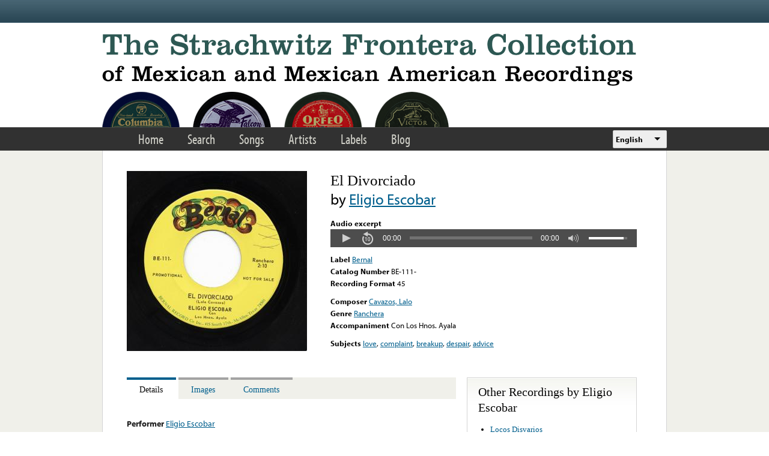

--- FILE ---
content_type: text/html; charset=utf-8
request_url: https://www.google.com/recaptcha/api2/anchor?ar=1&k=6LfFXSETAAAAADlAJYoGQNL0HCe9Kv8XcoeG1-c3&co=aHR0cHM6Ly9mcm9udGVyYS5saWJyYXJ5LnVjbGEuZWR1OjQ0Mw..&hl=en&v=7gg7H51Q-naNfhmCP3_R47ho&theme=light&size=normal&anchor-ms=20000&execute-ms=30000&cb=8sprmkic9gdk
body_size: 48962
content:
<!DOCTYPE HTML><html dir="ltr" lang="en"><head><meta http-equiv="Content-Type" content="text/html; charset=UTF-8">
<meta http-equiv="X-UA-Compatible" content="IE=edge">
<title>reCAPTCHA</title>
<style type="text/css">
/* cyrillic-ext */
@font-face {
  font-family: 'Roboto';
  font-style: normal;
  font-weight: 400;
  font-stretch: 100%;
  src: url(//fonts.gstatic.com/s/roboto/v48/KFO7CnqEu92Fr1ME7kSn66aGLdTylUAMa3GUBHMdazTgWw.woff2) format('woff2');
  unicode-range: U+0460-052F, U+1C80-1C8A, U+20B4, U+2DE0-2DFF, U+A640-A69F, U+FE2E-FE2F;
}
/* cyrillic */
@font-face {
  font-family: 'Roboto';
  font-style: normal;
  font-weight: 400;
  font-stretch: 100%;
  src: url(//fonts.gstatic.com/s/roboto/v48/KFO7CnqEu92Fr1ME7kSn66aGLdTylUAMa3iUBHMdazTgWw.woff2) format('woff2');
  unicode-range: U+0301, U+0400-045F, U+0490-0491, U+04B0-04B1, U+2116;
}
/* greek-ext */
@font-face {
  font-family: 'Roboto';
  font-style: normal;
  font-weight: 400;
  font-stretch: 100%;
  src: url(//fonts.gstatic.com/s/roboto/v48/KFO7CnqEu92Fr1ME7kSn66aGLdTylUAMa3CUBHMdazTgWw.woff2) format('woff2');
  unicode-range: U+1F00-1FFF;
}
/* greek */
@font-face {
  font-family: 'Roboto';
  font-style: normal;
  font-weight: 400;
  font-stretch: 100%;
  src: url(//fonts.gstatic.com/s/roboto/v48/KFO7CnqEu92Fr1ME7kSn66aGLdTylUAMa3-UBHMdazTgWw.woff2) format('woff2');
  unicode-range: U+0370-0377, U+037A-037F, U+0384-038A, U+038C, U+038E-03A1, U+03A3-03FF;
}
/* math */
@font-face {
  font-family: 'Roboto';
  font-style: normal;
  font-weight: 400;
  font-stretch: 100%;
  src: url(//fonts.gstatic.com/s/roboto/v48/KFO7CnqEu92Fr1ME7kSn66aGLdTylUAMawCUBHMdazTgWw.woff2) format('woff2');
  unicode-range: U+0302-0303, U+0305, U+0307-0308, U+0310, U+0312, U+0315, U+031A, U+0326-0327, U+032C, U+032F-0330, U+0332-0333, U+0338, U+033A, U+0346, U+034D, U+0391-03A1, U+03A3-03A9, U+03B1-03C9, U+03D1, U+03D5-03D6, U+03F0-03F1, U+03F4-03F5, U+2016-2017, U+2034-2038, U+203C, U+2040, U+2043, U+2047, U+2050, U+2057, U+205F, U+2070-2071, U+2074-208E, U+2090-209C, U+20D0-20DC, U+20E1, U+20E5-20EF, U+2100-2112, U+2114-2115, U+2117-2121, U+2123-214F, U+2190, U+2192, U+2194-21AE, U+21B0-21E5, U+21F1-21F2, U+21F4-2211, U+2213-2214, U+2216-22FF, U+2308-230B, U+2310, U+2319, U+231C-2321, U+2336-237A, U+237C, U+2395, U+239B-23B7, U+23D0, U+23DC-23E1, U+2474-2475, U+25AF, U+25B3, U+25B7, U+25BD, U+25C1, U+25CA, U+25CC, U+25FB, U+266D-266F, U+27C0-27FF, U+2900-2AFF, U+2B0E-2B11, U+2B30-2B4C, U+2BFE, U+3030, U+FF5B, U+FF5D, U+1D400-1D7FF, U+1EE00-1EEFF;
}
/* symbols */
@font-face {
  font-family: 'Roboto';
  font-style: normal;
  font-weight: 400;
  font-stretch: 100%;
  src: url(//fonts.gstatic.com/s/roboto/v48/KFO7CnqEu92Fr1ME7kSn66aGLdTylUAMaxKUBHMdazTgWw.woff2) format('woff2');
  unicode-range: U+0001-000C, U+000E-001F, U+007F-009F, U+20DD-20E0, U+20E2-20E4, U+2150-218F, U+2190, U+2192, U+2194-2199, U+21AF, U+21E6-21F0, U+21F3, U+2218-2219, U+2299, U+22C4-22C6, U+2300-243F, U+2440-244A, U+2460-24FF, U+25A0-27BF, U+2800-28FF, U+2921-2922, U+2981, U+29BF, U+29EB, U+2B00-2BFF, U+4DC0-4DFF, U+FFF9-FFFB, U+10140-1018E, U+10190-1019C, U+101A0, U+101D0-101FD, U+102E0-102FB, U+10E60-10E7E, U+1D2C0-1D2D3, U+1D2E0-1D37F, U+1F000-1F0FF, U+1F100-1F1AD, U+1F1E6-1F1FF, U+1F30D-1F30F, U+1F315, U+1F31C, U+1F31E, U+1F320-1F32C, U+1F336, U+1F378, U+1F37D, U+1F382, U+1F393-1F39F, U+1F3A7-1F3A8, U+1F3AC-1F3AF, U+1F3C2, U+1F3C4-1F3C6, U+1F3CA-1F3CE, U+1F3D4-1F3E0, U+1F3ED, U+1F3F1-1F3F3, U+1F3F5-1F3F7, U+1F408, U+1F415, U+1F41F, U+1F426, U+1F43F, U+1F441-1F442, U+1F444, U+1F446-1F449, U+1F44C-1F44E, U+1F453, U+1F46A, U+1F47D, U+1F4A3, U+1F4B0, U+1F4B3, U+1F4B9, U+1F4BB, U+1F4BF, U+1F4C8-1F4CB, U+1F4D6, U+1F4DA, U+1F4DF, U+1F4E3-1F4E6, U+1F4EA-1F4ED, U+1F4F7, U+1F4F9-1F4FB, U+1F4FD-1F4FE, U+1F503, U+1F507-1F50B, U+1F50D, U+1F512-1F513, U+1F53E-1F54A, U+1F54F-1F5FA, U+1F610, U+1F650-1F67F, U+1F687, U+1F68D, U+1F691, U+1F694, U+1F698, U+1F6AD, U+1F6B2, U+1F6B9-1F6BA, U+1F6BC, U+1F6C6-1F6CF, U+1F6D3-1F6D7, U+1F6E0-1F6EA, U+1F6F0-1F6F3, U+1F6F7-1F6FC, U+1F700-1F7FF, U+1F800-1F80B, U+1F810-1F847, U+1F850-1F859, U+1F860-1F887, U+1F890-1F8AD, U+1F8B0-1F8BB, U+1F8C0-1F8C1, U+1F900-1F90B, U+1F93B, U+1F946, U+1F984, U+1F996, U+1F9E9, U+1FA00-1FA6F, U+1FA70-1FA7C, U+1FA80-1FA89, U+1FA8F-1FAC6, U+1FACE-1FADC, U+1FADF-1FAE9, U+1FAF0-1FAF8, U+1FB00-1FBFF;
}
/* vietnamese */
@font-face {
  font-family: 'Roboto';
  font-style: normal;
  font-weight: 400;
  font-stretch: 100%;
  src: url(//fonts.gstatic.com/s/roboto/v48/KFO7CnqEu92Fr1ME7kSn66aGLdTylUAMa3OUBHMdazTgWw.woff2) format('woff2');
  unicode-range: U+0102-0103, U+0110-0111, U+0128-0129, U+0168-0169, U+01A0-01A1, U+01AF-01B0, U+0300-0301, U+0303-0304, U+0308-0309, U+0323, U+0329, U+1EA0-1EF9, U+20AB;
}
/* latin-ext */
@font-face {
  font-family: 'Roboto';
  font-style: normal;
  font-weight: 400;
  font-stretch: 100%;
  src: url(//fonts.gstatic.com/s/roboto/v48/KFO7CnqEu92Fr1ME7kSn66aGLdTylUAMa3KUBHMdazTgWw.woff2) format('woff2');
  unicode-range: U+0100-02BA, U+02BD-02C5, U+02C7-02CC, U+02CE-02D7, U+02DD-02FF, U+0304, U+0308, U+0329, U+1D00-1DBF, U+1E00-1E9F, U+1EF2-1EFF, U+2020, U+20A0-20AB, U+20AD-20C0, U+2113, U+2C60-2C7F, U+A720-A7FF;
}
/* latin */
@font-face {
  font-family: 'Roboto';
  font-style: normal;
  font-weight: 400;
  font-stretch: 100%;
  src: url(//fonts.gstatic.com/s/roboto/v48/KFO7CnqEu92Fr1ME7kSn66aGLdTylUAMa3yUBHMdazQ.woff2) format('woff2');
  unicode-range: U+0000-00FF, U+0131, U+0152-0153, U+02BB-02BC, U+02C6, U+02DA, U+02DC, U+0304, U+0308, U+0329, U+2000-206F, U+20AC, U+2122, U+2191, U+2193, U+2212, U+2215, U+FEFF, U+FFFD;
}
/* cyrillic-ext */
@font-face {
  font-family: 'Roboto';
  font-style: normal;
  font-weight: 500;
  font-stretch: 100%;
  src: url(//fonts.gstatic.com/s/roboto/v48/KFO7CnqEu92Fr1ME7kSn66aGLdTylUAMa3GUBHMdazTgWw.woff2) format('woff2');
  unicode-range: U+0460-052F, U+1C80-1C8A, U+20B4, U+2DE0-2DFF, U+A640-A69F, U+FE2E-FE2F;
}
/* cyrillic */
@font-face {
  font-family: 'Roboto';
  font-style: normal;
  font-weight: 500;
  font-stretch: 100%;
  src: url(//fonts.gstatic.com/s/roboto/v48/KFO7CnqEu92Fr1ME7kSn66aGLdTylUAMa3iUBHMdazTgWw.woff2) format('woff2');
  unicode-range: U+0301, U+0400-045F, U+0490-0491, U+04B0-04B1, U+2116;
}
/* greek-ext */
@font-face {
  font-family: 'Roboto';
  font-style: normal;
  font-weight: 500;
  font-stretch: 100%;
  src: url(//fonts.gstatic.com/s/roboto/v48/KFO7CnqEu92Fr1ME7kSn66aGLdTylUAMa3CUBHMdazTgWw.woff2) format('woff2');
  unicode-range: U+1F00-1FFF;
}
/* greek */
@font-face {
  font-family: 'Roboto';
  font-style: normal;
  font-weight: 500;
  font-stretch: 100%;
  src: url(//fonts.gstatic.com/s/roboto/v48/KFO7CnqEu92Fr1ME7kSn66aGLdTylUAMa3-UBHMdazTgWw.woff2) format('woff2');
  unicode-range: U+0370-0377, U+037A-037F, U+0384-038A, U+038C, U+038E-03A1, U+03A3-03FF;
}
/* math */
@font-face {
  font-family: 'Roboto';
  font-style: normal;
  font-weight: 500;
  font-stretch: 100%;
  src: url(//fonts.gstatic.com/s/roboto/v48/KFO7CnqEu92Fr1ME7kSn66aGLdTylUAMawCUBHMdazTgWw.woff2) format('woff2');
  unicode-range: U+0302-0303, U+0305, U+0307-0308, U+0310, U+0312, U+0315, U+031A, U+0326-0327, U+032C, U+032F-0330, U+0332-0333, U+0338, U+033A, U+0346, U+034D, U+0391-03A1, U+03A3-03A9, U+03B1-03C9, U+03D1, U+03D5-03D6, U+03F0-03F1, U+03F4-03F5, U+2016-2017, U+2034-2038, U+203C, U+2040, U+2043, U+2047, U+2050, U+2057, U+205F, U+2070-2071, U+2074-208E, U+2090-209C, U+20D0-20DC, U+20E1, U+20E5-20EF, U+2100-2112, U+2114-2115, U+2117-2121, U+2123-214F, U+2190, U+2192, U+2194-21AE, U+21B0-21E5, U+21F1-21F2, U+21F4-2211, U+2213-2214, U+2216-22FF, U+2308-230B, U+2310, U+2319, U+231C-2321, U+2336-237A, U+237C, U+2395, U+239B-23B7, U+23D0, U+23DC-23E1, U+2474-2475, U+25AF, U+25B3, U+25B7, U+25BD, U+25C1, U+25CA, U+25CC, U+25FB, U+266D-266F, U+27C0-27FF, U+2900-2AFF, U+2B0E-2B11, U+2B30-2B4C, U+2BFE, U+3030, U+FF5B, U+FF5D, U+1D400-1D7FF, U+1EE00-1EEFF;
}
/* symbols */
@font-face {
  font-family: 'Roboto';
  font-style: normal;
  font-weight: 500;
  font-stretch: 100%;
  src: url(//fonts.gstatic.com/s/roboto/v48/KFO7CnqEu92Fr1ME7kSn66aGLdTylUAMaxKUBHMdazTgWw.woff2) format('woff2');
  unicode-range: U+0001-000C, U+000E-001F, U+007F-009F, U+20DD-20E0, U+20E2-20E4, U+2150-218F, U+2190, U+2192, U+2194-2199, U+21AF, U+21E6-21F0, U+21F3, U+2218-2219, U+2299, U+22C4-22C6, U+2300-243F, U+2440-244A, U+2460-24FF, U+25A0-27BF, U+2800-28FF, U+2921-2922, U+2981, U+29BF, U+29EB, U+2B00-2BFF, U+4DC0-4DFF, U+FFF9-FFFB, U+10140-1018E, U+10190-1019C, U+101A0, U+101D0-101FD, U+102E0-102FB, U+10E60-10E7E, U+1D2C0-1D2D3, U+1D2E0-1D37F, U+1F000-1F0FF, U+1F100-1F1AD, U+1F1E6-1F1FF, U+1F30D-1F30F, U+1F315, U+1F31C, U+1F31E, U+1F320-1F32C, U+1F336, U+1F378, U+1F37D, U+1F382, U+1F393-1F39F, U+1F3A7-1F3A8, U+1F3AC-1F3AF, U+1F3C2, U+1F3C4-1F3C6, U+1F3CA-1F3CE, U+1F3D4-1F3E0, U+1F3ED, U+1F3F1-1F3F3, U+1F3F5-1F3F7, U+1F408, U+1F415, U+1F41F, U+1F426, U+1F43F, U+1F441-1F442, U+1F444, U+1F446-1F449, U+1F44C-1F44E, U+1F453, U+1F46A, U+1F47D, U+1F4A3, U+1F4B0, U+1F4B3, U+1F4B9, U+1F4BB, U+1F4BF, U+1F4C8-1F4CB, U+1F4D6, U+1F4DA, U+1F4DF, U+1F4E3-1F4E6, U+1F4EA-1F4ED, U+1F4F7, U+1F4F9-1F4FB, U+1F4FD-1F4FE, U+1F503, U+1F507-1F50B, U+1F50D, U+1F512-1F513, U+1F53E-1F54A, U+1F54F-1F5FA, U+1F610, U+1F650-1F67F, U+1F687, U+1F68D, U+1F691, U+1F694, U+1F698, U+1F6AD, U+1F6B2, U+1F6B9-1F6BA, U+1F6BC, U+1F6C6-1F6CF, U+1F6D3-1F6D7, U+1F6E0-1F6EA, U+1F6F0-1F6F3, U+1F6F7-1F6FC, U+1F700-1F7FF, U+1F800-1F80B, U+1F810-1F847, U+1F850-1F859, U+1F860-1F887, U+1F890-1F8AD, U+1F8B0-1F8BB, U+1F8C0-1F8C1, U+1F900-1F90B, U+1F93B, U+1F946, U+1F984, U+1F996, U+1F9E9, U+1FA00-1FA6F, U+1FA70-1FA7C, U+1FA80-1FA89, U+1FA8F-1FAC6, U+1FACE-1FADC, U+1FADF-1FAE9, U+1FAF0-1FAF8, U+1FB00-1FBFF;
}
/* vietnamese */
@font-face {
  font-family: 'Roboto';
  font-style: normal;
  font-weight: 500;
  font-stretch: 100%;
  src: url(//fonts.gstatic.com/s/roboto/v48/KFO7CnqEu92Fr1ME7kSn66aGLdTylUAMa3OUBHMdazTgWw.woff2) format('woff2');
  unicode-range: U+0102-0103, U+0110-0111, U+0128-0129, U+0168-0169, U+01A0-01A1, U+01AF-01B0, U+0300-0301, U+0303-0304, U+0308-0309, U+0323, U+0329, U+1EA0-1EF9, U+20AB;
}
/* latin-ext */
@font-face {
  font-family: 'Roboto';
  font-style: normal;
  font-weight: 500;
  font-stretch: 100%;
  src: url(//fonts.gstatic.com/s/roboto/v48/KFO7CnqEu92Fr1ME7kSn66aGLdTylUAMa3KUBHMdazTgWw.woff2) format('woff2');
  unicode-range: U+0100-02BA, U+02BD-02C5, U+02C7-02CC, U+02CE-02D7, U+02DD-02FF, U+0304, U+0308, U+0329, U+1D00-1DBF, U+1E00-1E9F, U+1EF2-1EFF, U+2020, U+20A0-20AB, U+20AD-20C0, U+2113, U+2C60-2C7F, U+A720-A7FF;
}
/* latin */
@font-face {
  font-family: 'Roboto';
  font-style: normal;
  font-weight: 500;
  font-stretch: 100%;
  src: url(//fonts.gstatic.com/s/roboto/v48/KFO7CnqEu92Fr1ME7kSn66aGLdTylUAMa3yUBHMdazQ.woff2) format('woff2');
  unicode-range: U+0000-00FF, U+0131, U+0152-0153, U+02BB-02BC, U+02C6, U+02DA, U+02DC, U+0304, U+0308, U+0329, U+2000-206F, U+20AC, U+2122, U+2191, U+2193, U+2212, U+2215, U+FEFF, U+FFFD;
}
/* cyrillic-ext */
@font-face {
  font-family: 'Roboto';
  font-style: normal;
  font-weight: 900;
  font-stretch: 100%;
  src: url(//fonts.gstatic.com/s/roboto/v48/KFO7CnqEu92Fr1ME7kSn66aGLdTylUAMa3GUBHMdazTgWw.woff2) format('woff2');
  unicode-range: U+0460-052F, U+1C80-1C8A, U+20B4, U+2DE0-2DFF, U+A640-A69F, U+FE2E-FE2F;
}
/* cyrillic */
@font-face {
  font-family: 'Roboto';
  font-style: normal;
  font-weight: 900;
  font-stretch: 100%;
  src: url(//fonts.gstatic.com/s/roboto/v48/KFO7CnqEu92Fr1ME7kSn66aGLdTylUAMa3iUBHMdazTgWw.woff2) format('woff2');
  unicode-range: U+0301, U+0400-045F, U+0490-0491, U+04B0-04B1, U+2116;
}
/* greek-ext */
@font-face {
  font-family: 'Roboto';
  font-style: normal;
  font-weight: 900;
  font-stretch: 100%;
  src: url(//fonts.gstatic.com/s/roboto/v48/KFO7CnqEu92Fr1ME7kSn66aGLdTylUAMa3CUBHMdazTgWw.woff2) format('woff2');
  unicode-range: U+1F00-1FFF;
}
/* greek */
@font-face {
  font-family: 'Roboto';
  font-style: normal;
  font-weight: 900;
  font-stretch: 100%;
  src: url(//fonts.gstatic.com/s/roboto/v48/KFO7CnqEu92Fr1ME7kSn66aGLdTylUAMa3-UBHMdazTgWw.woff2) format('woff2');
  unicode-range: U+0370-0377, U+037A-037F, U+0384-038A, U+038C, U+038E-03A1, U+03A3-03FF;
}
/* math */
@font-face {
  font-family: 'Roboto';
  font-style: normal;
  font-weight: 900;
  font-stretch: 100%;
  src: url(//fonts.gstatic.com/s/roboto/v48/KFO7CnqEu92Fr1ME7kSn66aGLdTylUAMawCUBHMdazTgWw.woff2) format('woff2');
  unicode-range: U+0302-0303, U+0305, U+0307-0308, U+0310, U+0312, U+0315, U+031A, U+0326-0327, U+032C, U+032F-0330, U+0332-0333, U+0338, U+033A, U+0346, U+034D, U+0391-03A1, U+03A3-03A9, U+03B1-03C9, U+03D1, U+03D5-03D6, U+03F0-03F1, U+03F4-03F5, U+2016-2017, U+2034-2038, U+203C, U+2040, U+2043, U+2047, U+2050, U+2057, U+205F, U+2070-2071, U+2074-208E, U+2090-209C, U+20D0-20DC, U+20E1, U+20E5-20EF, U+2100-2112, U+2114-2115, U+2117-2121, U+2123-214F, U+2190, U+2192, U+2194-21AE, U+21B0-21E5, U+21F1-21F2, U+21F4-2211, U+2213-2214, U+2216-22FF, U+2308-230B, U+2310, U+2319, U+231C-2321, U+2336-237A, U+237C, U+2395, U+239B-23B7, U+23D0, U+23DC-23E1, U+2474-2475, U+25AF, U+25B3, U+25B7, U+25BD, U+25C1, U+25CA, U+25CC, U+25FB, U+266D-266F, U+27C0-27FF, U+2900-2AFF, U+2B0E-2B11, U+2B30-2B4C, U+2BFE, U+3030, U+FF5B, U+FF5D, U+1D400-1D7FF, U+1EE00-1EEFF;
}
/* symbols */
@font-face {
  font-family: 'Roboto';
  font-style: normal;
  font-weight: 900;
  font-stretch: 100%;
  src: url(//fonts.gstatic.com/s/roboto/v48/KFO7CnqEu92Fr1ME7kSn66aGLdTylUAMaxKUBHMdazTgWw.woff2) format('woff2');
  unicode-range: U+0001-000C, U+000E-001F, U+007F-009F, U+20DD-20E0, U+20E2-20E4, U+2150-218F, U+2190, U+2192, U+2194-2199, U+21AF, U+21E6-21F0, U+21F3, U+2218-2219, U+2299, U+22C4-22C6, U+2300-243F, U+2440-244A, U+2460-24FF, U+25A0-27BF, U+2800-28FF, U+2921-2922, U+2981, U+29BF, U+29EB, U+2B00-2BFF, U+4DC0-4DFF, U+FFF9-FFFB, U+10140-1018E, U+10190-1019C, U+101A0, U+101D0-101FD, U+102E0-102FB, U+10E60-10E7E, U+1D2C0-1D2D3, U+1D2E0-1D37F, U+1F000-1F0FF, U+1F100-1F1AD, U+1F1E6-1F1FF, U+1F30D-1F30F, U+1F315, U+1F31C, U+1F31E, U+1F320-1F32C, U+1F336, U+1F378, U+1F37D, U+1F382, U+1F393-1F39F, U+1F3A7-1F3A8, U+1F3AC-1F3AF, U+1F3C2, U+1F3C4-1F3C6, U+1F3CA-1F3CE, U+1F3D4-1F3E0, U+1F3ED, U+1F3F1-1F3F3, U+1F3F5-1F3F7, U+1F408, U+1F415, U+1F41F, U+1F426, U+1F43F, U+1F441-1F442, U+1F444, U+1F446-1F449, U+1F44C-1F44E, U+1F453, U+1F46A, U+1F47D, U+1F4A3, U+1F4B0, U+1F4B3, U+1F4B9, U+1F4BB, U+1F4BF, U+1F4C8-1F4CB, U+1F4D6, U+1F4DA, U+1F4DF, U+1F4E3-1F4E6, U+1F4EA-1F4ED, U+1F4F7, U+1F4F9-1F4FB, U+1F4FD-1F4FE, U+1F503, U+1F507-1F50B, U+1F50D, U+1F512-1F513, U+1F53E-1F54A, U+1F54F-1F5FA, U+1F610, U+1F650-1F67F, U+1F687, U+1F68D, U+1F691, U+1F694, U+1F698, U+1F6AD, U+1F6B2, U+1F6B9-1F6BA, U+1F6BC, U+1F6C6-1F6CF, U+1F6D3-1F6D7, U+1F6E0-1F6EA, U+1F6F0-1F6F3, U+1F6F7-1F6FC, U+1F700-1F7FF, U+1F800-1F80B, U+1F810-1F847, U+1F850-1F859, U+1F860-1F887, U+1F890-1F8AD, U+1F8B0-1F8BB, U+1F8C0-1F8C1, U+1F900-1F90B, U+1F93B, U+1F946, U+1F984, U+1F996, U+1F9E9, U+1FA00-1FA6F, U+1FA70-1FA7C, U+1FA80-1FA89, U+1FA8F-1FAC6, U+1FACE-1FADC, U+1FADF-1FAE9, U+1FAF0-1FAF8, U+1FB00-1FBFF;
}
/* vietnamese */
@font-face {
  font-family: 'Roboto';
  font-style: normal;
  font-weight: 900;
  font-stretch: 100%;
  src: url(//fonts.gstatic.com/s/roboto/v48/KFO7CnqEu92Fr1ME7kSn66aGLdTylUAMa3OUBHMdazTgWw.woff2) format('woff2');
  unicode-range: U+0102-0103, U+0110-0111, U+0128-0129, U+0168-0169, U+01A0-01A1, U+01AF-01B0, U+0300-0301, U+0303-0304, U+0308-0309, U+0323, U+0329, U+1EA0-1EF9, U+20AB;
}
/* latin-ext */
@font-face {
  font-family: 'Roboto';
  font-style: normal;
  font-weight: 900;
  font-stretch: 100%;
  src: url(//fonts.gstatic.com/s/roboto/v48/KFO7CnqEu92Fr1ME7kSn66aGLdTylUAMa3KUBHMdazTgWw.woff2) format('woff2');
  unicode-range: U+0100-02BA, U+02BD-02C5, U+02C7-02CC, U+02CE-02D7, U+02DD-02FF, U+0304, U+0308, U+0329, U+1D00-1DBF, U+1E00-1E9F, U+1EF2-1EFF, U+2020, U+20A0-20AB, U+20AD-20C0, U+2113, U+2C60-2C7F, U+A720-A7FF;
}
/* latin */
@font-face {
  font-family: 'Roboto';
  font-style: normal;
  font-weight: 900;
  font-stretch: 100%;
  src: url(//fonts.gstatic.com/s/roboto/v48/KFO7CnqEu92Fr1ME7kSn66aGLdTylUAMa3yUBHMdazQ.woff2) format('woff2');
  unicode-range: U+0000-00FF, U+0131, U+0152-0153, U+02BB-02BC, U+02C6, U+02DA, U+02DC, U+0304, U+0308, U+0329, U+2000-206F, U+20AC, U+2122, U+2191, U+2193, U+2212, U+2215, U+FEFF, U+FFFD;
}

</style>
<link rel="stylesheet" type="text/css" href="https://www.gstatic.com/recaptcha/releases/7gg7H51Q-naNfhmCP3_R47ho/styles__ltr.css">
<script nonce="4nYZVbjp1D6feflGnEJLMA" type="text/javascript">window['__recaptcha_api'] = 'https://www.google.com/recaptcha/api2/';</script>
<script type="text/javascript" src="https://www.gstatic.com/recaptcha/releases/7gg7H51Q-naNfhmCP3_R47ho/recaptcha__en.js" nonce="4nYZVbjp1D6feflGnEJLMA">
      
    </script></head>
<body><div id="rc-anchor-alert" class="rc-anchor-alert"></div>
<input type="hidden" id="recaptcha-token" value="[base64]">
<script type="text/javascript" nonce="4nYZVbjp1D6feflGnEJLMA">
      recaptcha.anchor.Main.init("[\x22ainput\x22,[\x22bgdata\x22,\x22\x22,\[base64]/[base64]/UltIKytdPWE6KGE8MjA0OD9SW0grK109YT4+NnwxOTI6KChhJjY0NTEyKT09NTUyOTYmJnErMTxoLmxlbmd0aCYmKGguY2hhckNvZGVBdChxKzEpJjY0NTEyKT09NTYzMjA/[base64]/MjU1OlI/[base64]/[base64]/[base64]/[base64]/[base64]/[base64]/[base64]/[base64]/[base64]/[base64]\x22,\[base64]\x22,\x22w4/ChhXDuFIXMsO/wrVpVsO/w77DpMKpwqttAX0Dwq7CvsOWbjFMVjHCtz4fY8O9W8KcKVBpw7rDsw/Dg8K4fcONYMKnNcOYcMKMJ8OQwpdJwpxdMADDgD4ZKGnDtivDvgEDwqUuASZXRTU5JRfCvsK0QMOPCsKVw6bDoS/CmQzDrMOKwqfDrWxEw6rCkcO7w4QnNMKeZsOpwrXCoDzCow7DhD8zTsK1YF3Dtw5/JcKyw6kSw7hYecK6UCIgw5rCkzt1bwgdw4PDhsKpJS/ChsOswrzDi8OMw64nG1ZcwrjCvMKyw6JeP8KDw6zDg8KEJ8KDw7LCocK2wo/CiFU+P8KWwoZRw4VAIsKrwrjCs8KWPwjCs8OXXATCkMKzDA7ClcKgwqXCn1zDpBXCo8Ojwp1Kw4TCt8OqJ1/DgSrCv0HDqMOpwq3DrBfDsmMyw5okLMOEZcOiw6jDgRHDuBDDnQLDih9VPEUDwo0IwpvClQ0KXsOnDcOzw5VDQA8Swr4WdmbDixbDgcOJw6rDgsKTwrQEwqtkw4pfUMO9wrYnwqbDiMKdw5Ihw4/[base64]/CqxpjBMKJacK+WsKUXMKVw4h0QsKVZVFuwqJ4I8KOw6HDoAkMOEtheWg8w5TDsMKUw7wueMOVLg8afiZgcsKTGUtSDj9dBShBwpQ+csOdw7cgwprCtcONwqx0Tz5FHcKew5h1wpjDtcO2TcOHU8Olw5/ChcKdP1g9wonCp8KCAMKwd8KqwpPCiMOaw4pJWWswfMOYRRtOP0Qjw53CmsKreHRpVnN0G8K9wpxrw7l8w5YDwrY/w6PCj1AqBcOGw54dVMOywr/DmAI4w6/Dl3jCjMKmd0rCgsOQVTg6w65uw510w4paV8KRb8OnK1DCr8O5H8KpTzIVa8ORwrY5w7tLL8OsbFApwpXCtlYyCcK+PEvDmnzDoMKdw7nCqnldbMK+NcK9KDjDl8OSPRrCv8ObX1TCn8KNSVrDmMKcKw/ChhfDlyPCpwvDnXvDliEhwoTCssO/RcKAw4AjwoRrwqLCvMKBJEFJIQtjwoPDhMKww4YcwobCs2LCgBEaOFrCisK/ZADDt8KwBlzDu8KQUUvDkQfDnsOWBR3CrRnDpMKywq1ufMOpPE9pw513wovCjcK5w6Z2Czkmw6HDrsK6GcOVwprDp8Omw7t3wpUVLRR/Ih/[base64]/[base64]/[base64]/DhcOjw4FTaDDCvMKUNSZ7OMK/w5U6wr7ChMOcw7DDvVjCl8O4wrzCosKYwrI4ZsKfB0vDlMKPVsKaRMOUw5DDuhVXwqFIwp8meMKGCFXDrcOJw6XCkWLDq8OKw4/Cr8O+VU4Ow6zCv8KJwpjDsG99w4hBcsOSw7ssJMKJwrFwwrYEYH9bWHPDkzx8f1RWwr5rwrDDvMOywrbDmRNXwrBBwqYLEVEkwpXDt8O2QcOZfsKxdMKMLm8bwoJZw57Dg0HCjSfCqmMHJ8KXw79WCcOfwrNZwqDDgBLDpWMbwpXDkMK+w5bCr8OfD8ONw5PDtcK/wrFXYsK2dD9uw6bCv8OxwpzCkF0IABQBEsKbNkjCtcKheifDq8KQw6fDlMKsw6bChsO/ccOcw5PDksOGQ8KZcMKAwqkOJGrCjUhnUcKMw6HDosKxX8Ope8O0w48vJnvCjy7DjRtMKCVhVA9XB3EgwoM7w4Emwo/[base64]/DrMOgX8KDwrHCqhLDj0AVw4DDvipaYxh2O2fDphdRKcO+UivDl8Ogwol4fgFMwrMbwoI5FFnChMKXVGdkHHIDwqXDrcOyNxTCnyTCp21KF8O7dMKow4QrwrDDhsO1w6HCtcOjw4QOJ8K8wpRNFMKBwrLCmhnCk8KNw6DCkGMRw57Dh0/DqnfCi8KCInvDpGMdw7fCpDZhw5jDhMKVwoXChQnDvsKLw5Jew4HCmHTChcKocBh8w5zCky7Dp8KvU8K1S8OTNCrCjVlETMK0WcK2HQDCuMOow7dEPH/DvlogZ8Kjw4/[base64]/CtcKiwo99wpDCrlk1XT4Bwpguw5DDmBzCuQVfwqXCvyNQAFnDnFt0wrDCnxzDsMOHYjhOM8O4w6XCr8Kaw7AvbsKBw7TCt2XCvznDhnw6w55DMUFgw65ywrUZw7QhDsK8RXvDi8O5eDPDj2DCnF/Co8KiYHduw5vCsMKKCxjChMK7H8KYwqxJLsOCw7s5WGdLWQkbwrbCuMOwWMKCw5jDlcKsY8Kaw4RyAcOhL3fCpW/DkGrDnMKTwpLDmSsZwolfOsKdM8KHN8KUHcOhfyXDh8OLwqYGKw3DrQQ/w7XClg4gwqtNayR+w5omwoMbw6rCtcKqWcKAWhoiw60aNsKmwrHCm8OgclfCtGZMw6c+w4XDn8O3MG/DqcOIaFvDisKSw6fDs8K+wqXCicOecMOkDATDisKLX8OgwogCH0LDjMO2wrd9JMKNwqfChgEnX8O+YsKtwr/CscKdHiHCqMKyPcKlw7bDsgXCnxnDlMOfEhw9woDDt8ORVn0Uw4A2wqAmEMOcwqdJKcKqwrjDozPCnzYWN8K/w4vCogpiw6fClgFmwpdLw7Yrw7MgKUfCixvCnGfDrcO6YMKzO8Oiw4XCicKNwo83woXDjcKWDcKTw6wEw4JPZS5IOjBrw4LCsMK4W1rDj8KkZMOzK8KoDyzDpMOnwozCtGZ2TH7Dq8KUQcKPwpUEH23DiWp4w4LCpT7CoSLDgcOuc8KTVEDDmBXCgT/Ds8OHw4bCl8OBwqHDgAc/w5HDpcOAM8KZw4lTY8OmdMKTw49CIsOXwqg5JcKKw7jDjhUOBUXCtMO4ZG9Iw6JWw57CpcOuFsK/[base64]/w7HCsHlFJMKacSzDlMKtwpHDvcOmdQZtDsKsQnjCthZvw4HCncKGLMOpw5PDsyfDoRfDvUvDvBrDscOWw63Dv8K8w6BpwqbDh2PDosKUAlldw5MOw5bDvMOAw6fCrcKGwpNCw4LDq8O8dXbDuTzCjUMpOcOLcMOiAVpmOyXDv38bw5E/woLDnE8qwqV1w5t4LhHDqsKhwqnDssOiYMOGGcO3cH/DrA3CqFXCncOSM3rCusOFMxsUw4bCu3LCkMO2wq3ChmPDkToZwqgDUcKbSAo3wpQwYD/[base64]/Dv2DDrsK7ZU3DkjZNR8KGwqDCgV3Dl8KFw4RPdBPDlcOswqnDlnw0w7/DqHzChcOjw47CmA7DnhDDusKmw59tLcOnMsKTw6pNaV7CmUkCTcOywq1ww7vDs1vCiGHDi8OJwrXDrWbCkcKfw7nDr8KNbXhoBcKawpLDr8OkVUXDpXnCpsOLaHnCtMKnbcOnwrjDt0TDkMO0w6jChA9/w7QOw4LCj8O6wpnDtWVJUDTDjkTDi8KMP8KAJgxrAiYMSMKzwo9twpvCqSEzw4tZwrRGLW5zwqdzRiPDgUTCnzhYwrdLw5LCjcKJX8OkKSoUwqLCs8OgESxfwqRIw5hkYTbDn8OBw4IsbcOSwqvDomdWG8O/[base64]/w5bDv8K1w7HCocOEwqjCkMKjdSLCgsKwLsKewpLDk0VxD8OUwpnCm8K1woXDoWDCicOLTxtITcKbDMO/c313esK+eTLCq8KCVgwrw6QZIhV4woPCp8Otw4HDrcOxHzFFwroMwrc+woTDli8twr05wrrCocO3R8Knw4nCjF/CmcKtGh4JZ8Krw7DChmMeRiHDgGfDlitRw4nDicKffk3DpxgzFMORwq7DqhHDhsOSwoVLwpBLM3cfLnlMw7bCjcKRw7ZjLX7CsQ/DpsKzw5zDmQLDpcO9AgHDksKrEcKYUMKrwoTCnQvCo8K1wprCsgrDo8Ouw4fDqsO3wqVIw5MHUsOyRgXCg8KCw5rCoTLCpsOhw4PDnSQAHMOqw7LClyPCn3jCrMKQEUnDgTTCmMOPTFHDh1ssccKYworCgSgpahHCg8KAw6JSclkywojDtx/DigZXNVx0w6HCqx55Yl9DLybClnJ6w7LDgnzCkSjDncKUworDolc/wopkcMOuworDk8OuwpTDomkgw5t5w5vDpMKyHmQFwqXDvMOawqvCmh7CrsKDOhhUwrt9CyVIw4nDnj9Gw65Ew7wgQsO/UWA8wrh4AMO2w5sPJMO7wpDDl8Oaw5QKw7/Cj8OIGsKFw7bDoMOAF8OOSsOUw7AYwpzDmxFECFjCqCsXPTTDtMKCw5bDvMO8wofDmsOhwoXCoHdGw5nDgsONw5nDjyJBD8OgYyoiAyLDnDLDgxrCisOsbcKmQF8vU8OZw5tSCsKpB8OUw60gPcK2w4HDicKFwqZ4Xk0heS0zwpvDkyleHMKBeg3DicOEd2/[base64]/CqMOWe8KRC8OiB8KzO1rCq8O+wqbCncK2woHCvnFFwrNWw7FMw4INEMKiwqgxI2fChMO4f2LCqj57KQQbdQvDocKQwp7CucO9woXCtVXDgyY9EC7CmkhKHcORw6LDlcOEw5TDn8OeH8OWaynDhsKxw7JDw5BBLMOnT8KDZcK/wrtJJipVd8KmYMO0wo3CuDVSKljDusOGfjReQcKHU8OwIi5RHMKqwqVxw6lkNm/CqW0LwprDtDMUWhxYw4/DssKHwpZTO1HDqsOxwo0UeDB8w6gmw4p7JcK+ZQLCt8OUwpnCvxw4TMOuwrEkw4o/KsKRPcO+wpx9VE5JHMKawrDCjiTCjCASwqF6w7DCrsK4w6ZAVBTCuE1TwpEhwrvDs8O7a0obw67Cgn0SW10gw6jCmMKyesONw43DhsOXwr3Dt8K7woEtwpVnLABiTcO/[base64]/CicOTwoAbbMOGwoTDjWM7w50Cw6TCr8Ohw5hdw5NlAH/CrBoYwpFGwozDnMO3LkPCoDArfBjDuMO2w4YrwqHCmivDm8OtwqzCvMKEP0Q/[base64]/DisKOwoEPJwbDtFHCgVxeNFdnwp13G8O2wrbDrsK3wpjDg8O1w5rCsMKeFMKRw7UMcsKgIjU5R1/CqcOnw7EKwr0tw7QBYsOowozDtytWwrwHaVtawqoLwpNPA8KhRMOYw5zCh8Otw59Uwp7CosOCwrrDrMO3YCzDminDpxMxUgV5CGXCsMOIcsKweMKfEMOMK8O2bcOUJcKuw5bCgyJye8K9Tz41w7TCoUTCrsOZwpXDoTTCvjV6w4oRwqTCkn8owqbCtsKCwrHCsEHDnH/Dtj7CulQUw6rDgHwRM8K2Rj3DlsOsM8KKw6vCky8XQcKCJ0HCvEfCsh8hw5dYw6HCrgfDm1DDtArCk0xkR8OcKcKcA8O9W2DDrcOSwrdYwoXCjcOTwo3CusOdwpTCg8K1wo/Dv8Oqw6U+b1ZsFVjCiMKrOTldwqg4wr0Mwp7ClBLCp8OAPXzCqi/Crm7CkWJJVzHDmip3aS00w4slw50kYXDDg8OywqvCrcOYKjYpw5ZXOcKvw6ocwpldccKzw5bCgjdkw41Rw7DDuyZxw5tuwrDDqjbDqETCtcOVw4PCnsKIP8O4wqnDiXl9wpwWwrhMw4xjZsOdw5pgLWx8FiHDrVzCr8Kfw5LChATDnMKzFzHDqMKdwo/CksOvw7LCiMKewqMzwqdJwoZnOTFMw7MewrY3w7PDlwHCq3dMHiZLwqHCiypRw6DCvcO0w7TDihIeNsK4w4pTw6LCosOyfsO7NQ7ClyXCu23CliAow4MfwrPDuiJZUMOpbMO4c8Kaw6deFF9KFjvDmsK2WlUvwp7ClUnCiAHCncOyfsOww74Dw5Vfwq0Lw5LCkS/CqApyITohQz/CvSzDvBPDnwZqO8OHw7Ysw7/DrGLDk8KcwrTDrMKuPUXCocKHwp8LwqrClMKGwqoLbMKmXMOdwojChMOawr9Lw64ZAcKVwq3Cn8OfAMKQw5wDFsO6wrdIXHzDiRfDtsOHQsOcRMOwwpLDvzAHbMOycsOUwrNGwoN3w7MVwoA/JsOeJ0nCuV54wpw7HWJPGUfCjMOAwr0sasOnw4rCuMOSw6xxbzh9FsOiw64Cw70EPgguXEHCl8KqMVjDisOUw7ErCWvDjsKUwovCjHfDiAvDp8KBXU/DjhgQcGLCtMO/[base64]/wq/DosOJwoDCgV7Du2ASwqTDvcKXwrp6dMK1MFHCkMO5TEbCoTpMwrB6wp0wGy/Cmms4w4LClsKowqxuw7d5w7nCkWEyX8KYwqV/wqdCw7tjVGjDlhvCqWNFwqTCjsKKw53DuWcuw4U2LCvDp0jClsOVIMKvwr/[base64]/CllXCo3XCug/DvcOowqNqEsKkGsKBIsKdw6pdw6NfwrVQw551w7Zawp8SKFlGEcK2wog9w73CqyQeEncDw4XDomhzw64dw7gywqLCmMOow7HDjB5hw6w5HMKBBMO8UcKAaMKMc2PCvlFBWAUIwpfCv8OoYMOrJwnDlMKiesO7w60rwrjCrW3DncORwp7Cq0/CmcKVwrvDmUTDvUDCs8O8w5PDqcKmOsO5NMKLw7NzIMKJwqIKw6/Cj8OtfcOnwr3DplZcwpnDqSotw4ZUwqTCjkgIwo7DsMKLw7Fsa8KFLsOuBTTChQtEcGsmHcOfUcKWw5onL2jDoQ/Ct1/DlcO4wpLDvVk2wpbDuCrCiSPDqsOiCMO9dcOvw6vDu8OwDMKww6LCl8O4NsK6w48UwpofBcOGB8K1ScKzwpEbWUbCpsOSw7TDqFpnDE7CrsOqecODw5peF8K+w5LCscKww4fCl8KuwqDDqA/CucKqGMKDCcKPA8Oqwo42CsOXwoIEw6tGw60VTk7DscKTW8KDBgzDhsKpw6fCm1Rswp8RNG0owq3DnGHCvcOCwooHwqdsSWLCg8OmPsO2TBJ3G8O4w6rDjVLDmmzDrMOfKMKpwrpSw5DCsHsuw580w7fDnMO/cGcJw4ZMWcKGPsOrMTxJw5/DtcOuSy1zwpPCm2J1w5pKDcOjwpsSw7kTwrkrB8KzwqQew6IETRVmb8O/wq8hwpnCtkoDczbDsgJbwqzDjMOqw7cGwoDCqVM3SsOiU8KBUl01w7gww53Dk8OlIsOrwo8Iw4EIYcK2w5oHQw9lP8KKcMKbw6/DrcK3csOZRj3DiXpmRH0NXUpowrTCrsKnHsKCIMOvw67DqTXCmVTCngZGwrZsw6nDlW4NJxthUcO+dj5hw5PChFrCscKxw6xlwrbChcOJw7HCgcOPw5AGwo/Dt0hOw5vDnsK8w4zCg8Onw6HDkBYTwpxaw5vDiMOXwr/[base64]/[base64]/[base64]/DoWLCg8KpVcOcTVdZwqbCjBk5YjoywqZ2w7XDmMO/[base64]/[base64]/CggrCgRUdY3cdE8Onw6zClcOqwoBda20xw7gpDjfDgXQ/[base64]/DqsKGw7XDnW/CmMOMfTnCuMKqTMKzwrbChWtgRMKBDMOff8OgSsOmw7vChVbCmcKAWlEAwr1LK8OVDlQNAsOuNMOdw4jCusKdw4/CmsK/K8OaQwNEw4PCjcKQw4VxwpvDszPCqcOmwpjCsVHCvDzDkX8lw5fCik1Pw7nCoSTDmmY4w7fDtHHDicORVFHDnsO+wqp2bsKWO2cFMMK1w4ZYw77Dh8KYw73CiS8hcMOHw5fDncOJw7x6wqIkRcK0d2nDhG3DlMOVwpbChMK4wrhcwrrDvVLCuS/CkcKuw7JOaEl+XnXCi0DChiTCicKFwr3DlcODLsK6b8OLwrEuA8KJwqhqw4sqw4Vbw6V/KcOTwp3CvyfDgMOaSmFHeMKAwpDCqnBVw4JeFsKLFMOOIjTCuVYRN2vDrmlpw7YQJsKVUsKHwrzDv1LCmDzDmMKIdsOowqbCh0rCgGnCg1LCjw9CH8K8wq/[base64]/Dinl/CRTDjh4Pw7Q4WgPChcKDw6jCrS4Pwrd+w67Dh8OdwpjCl3jDscODw79ZwpTCncOPXsKpAkoGw60xO8KZJsKefiUdLMK2wrTDtiTDolwJw4JTLsKtw5XDrcOkw5R7H8Ohw6/Ck3/Cuy8MfzAIwrxAD2HCtcKsw4JWdhhrfUctw41Tw7w4NsO3BWoEw6Fkw6ViBiHCucKiw4J2w7TDrxxtG8OKOmVDGsK7w53DoMOzKMKRJcKtQcK8w5E7CmtywrUWfG/CmUTCpsK3w55gwr8swqB5KW7CjcO+R1Mjw4/DksK8wqwAwqzDvcKNw7x8dQoGw5kHw53CqsK7b8OOwrB6VsKyw71QNMOnw4BsEgDCmlnChybCmMKOf8Oqw7/[base64]/Cig/Cj8OoTcKKwpjCnsOTJlkmA8ODw59HbyU9wp1pJk/CgMODHcOBwocIX8Klw6Enw73DnMKLw6/[base64]/[base64]/CkMKtZcKvdsKuwqTCpsOLwqx/E8KPFsKWG0VJacKJeMKAFMKMw4wMG8OjwrfCucKmflLDlQDDgcKPFsKAwoMcw7LDncO/w6XCuMKyBGHDqsO9InDDgMO0w7/[base64]/CnA7DmQBeDknCpcOmF8OBw6XCnVPCriZ2wplOwrnCrgnCq17DhsOkTcOOwogMfWHDjMOSSsKPTsKpAsOFfMOvTMKfw4nDrwR+w7NZI1ALw5MMwoVYbQZ5OsOVcMOYw7jDvMOvJwvCvmtQUBPClQ3CoH7DvcKMcsKHCl/[base64]/ElBdw6whwrXDhMOJHMOYw4HDm8KBworCmgM/NsKCw6Ulbjk0woTCsxfDi2LCg8KkSmjChSfCj8KPEDF2USEEWMKmw5B/wp1UDA/[base64]/eX06w7xNFUHDkcOHw63DuMOBDlnCuQbDuEbCoMOKwpgBZinDlMOmw4h5w7jCkEZ5HsO+w7ZPAEbDp3dBwq3CtsO1EMKkcMKxw4w3TMOow47DicO7w41pasKJw5XDnxt/ScKGwqXCtmHClMKRC0xPf8O8FcKww5NWF8KJwpsdWVEUw44HwooNw4DCkiLDksKbLXk6wrgsw7wdwqYcw6ZYC8KLRcK4UsOYwo0hw5wiwrbDvVJNwoxuwqrCmyLCgyNfVRs9w4J3LMOVwp/CusO+w43CusK7w7BmwoVsw4gvw7k5w4LCrGzCncKJIMKBZHdRVMKgwpR4TsOlKVhLTMOJYyvCpw4Gwo9vVsKFAGHCug/CjsKLH8Otw4/[base64]/CucOnY1fCl3bCn2UXw77Dgm58AsKUw4/DsWfDvUlGwpsfwrHCj3rCuhzClkfDrcKQVcOSw4FTacO0En7DgcO2w4PDmncOMcOuwoXDunzCiVF5OMKAdCrDg8KVUFrCnSrDisKcQMOqwrZZJjjCqBDDvyobw6/DkkbDs8Ovwq0ATBhabDlsMCgMNMOZw7UmXmbDk8KWw47Du8OQw7DDsFnDvcKdw4HDosOew68ifHbCvUcHw4XDucO6JcOOw5jDshzCqGcnw50vw5xESMOtwoPClcOBFi5JGmHDixR3w6rDt8Oiw4knWV/DiBM7wodcGMOnw4HCojIVw6lVBsOEw4lew4chdS8Sw5VMNTE5IQvCkMODw5g/w7nCqnpdW8O4a8Khw6R7JjbDnmQOw5p2AsKywoYKR13DjMO3wqcMdWo7wpXClHsNKVlawrh8b8O/CMKINXxQZ8OjJAHDgFjCiQIADyZaU8Oyw5zCqnRrw6IGMkkww79PaFnChCHCmcORTH1xa8OoJcOwwoN4wobCg8K3UkJMw67Cp2pSwq0Af8ObUFYcTRdgdcOzw5/[base64]/ChGkee0p2wpdIAinDoU/CsEJMAgtBPsK0I8KlwqzCsE0YNzfCscKxw4jCgAbDnsKdwobCrxdFw4RhXMOPLC9ybcKCUsOcw6PCvy3DqVY7AzTCnMOUOD1cE3luw5LDi8KQO8KTwpIow61RE0pJZsKKZMO/[base64]/Cp8O4XMKZw6w4wo3Cq8Omwp1uwoDDhg3DoRTDt2MWwqzChkbCmRBXe8KBa8O6w5hbw7PDmcOtTsKgLVRwdMODw7fDhcOmw53Dt8Kcwo3CtcOCMcObFmTCtBbCl8OSwrHCvcObw6LCisKULsOCw6gBa0pABl/DrsODF8OPwp9Qw7oZw6nDp8ONw7IYworCmsKAcMOjwoMyw5QcSMOcVx/CjUnCt0dYw5LCkMKxNg/Cq01KKGDDg8ONMsOewrJGw6HDhMOUIyZ6P8OcNGF0VcKmd3vDu2ZDw4/Cq09CwqjCkxnCm2MbwpwnwoTDuMO0wqfClQ4GV8KKXMKJRR9ZehnDjg/CrMKDw4XDtAtHw7nDocKWM8KnGcOIe8KdwpfCp0LDh8OFw51Bw4JtwprCmj7DvWAqMMKzw4nCo8Kqw5YmO8O2w7vCscOMG0jDjTnDnX/DlG9VK0/CnsOuw5JNAF3DqW1ZDE86wotgw5/CqTZVMMO6wrkhIcKeXzkqwqAsQcK/w5gtwpF8P2JxbMOzwohAf3PDicK/D8K0w6QgBcK+wpoOdnHDklzCikXDnQvDk2Jxw68uccKOwrISw7kGS23CkMOTL8Kyw63DglnDkFpFw7/DtjLDpVDCvcKnw57CrDEJJFjDn8O2wpBcwr59FcKsEU/[base64]/Dhi/DvmHDuMOTw7vDgMOzw7rDiSRhMzQbU8Kyw7TCmgRVwo5+OwrDuRjDgMO/wqjCrBfDlV7DqMKbw7/DksKKw7TDqyRgc8OrTMKQMzjDlCPDgDrDkcKCaArCrB1rwqJdw5LCgMKLDF9wwpI7w43CvkHDn1nDmBvDpcOpfwDCo2UOfhgaw4RXwoHChcKtek1ow7omNE44eAgZHBTDv8K4wpfDiU3DtWVzLFVtwqrDrk3DmxrCncK1JUrDtcOtTT3CpsK8GGkeKRRMGHhACk/CuxF3wr9nwoFPEsOEfcKnwo3DrThfL8OGalPCtsKowq/CicO0wpDDtcKnw4zDkyrDq8KiOsK/[base64]/CqiIjwq1PUsOqFBDDsMK7w7l+wobCocK/CcOmw7VCacKZN8OrwqQIw6JCwrrCqcOfwqV8w5rCj8OYw7LDmMObJsOHw5Ihdwp0aMKvannCgGTDpCrDs8KZakswwqV6w5UWw7DChQpaw6rCo8O4wogiB8OlwqLDqgEzwr94RnPCnWcZwoFXGAEIQirDpBF8OUcUw4Jnw7FVw5HCt8Okw5/[base64]/wp3CtkfCtMOma8KKA3HDtDQXw53Crm/DrH0Kw5F5SBNCejwUw7YXZhNYw7TDgCtwMcOHZ8KXMRh5HjfDh8KTw7djwrHDvnoewo/CoihUS8KwUMKRN0vCkH7CosKERMKZw6rDpcOYO8O7FsKLcUYAw61/wqnCkgFOcsOlwpIZwqrCpsK/HgbDjsOMwrRfK1vCmztOwoXDnl3Do8OxJMO7f8OefMOaAjzDvEUtNcKvbMKHwpbDrUx7FMOlwrk4PhPDosOQw5PCmcKtS0cww5/CsmnDkzUGw6Ulw7hGwrHCuDM6w5s4wrMcwqHCm8OXwopTHVFyEHYEPVbCgTrCmMO6wqZKw6BrNsKbwrJxFmN6w6U5wo/CgsKowqE1LmzDusOpU8OaVcK/w7zCpMKnGkvDhwgHHMKRTsOpwo3CrnkBIAQEE8Ojf8KGBcOCwqNKwqPDlMKhAz7CksKjw5hBwo43w5fCiUw0w5kHXSkZw7DCuk0HD2Y1w7/[base64]/ClQ9RXAfCsxnCrMO6wpDDgcOWwoZYMkLCjsKIw6/DlzoBw6MAJMK4w5XDrkfCoAFGFMOcw5gFYQc2Q8KrCsOAL23Dqw3CmUUxw47CqVZGw6fDr15Yw6vDgjcedRtqF0LCtsOHBzNVLcOXWCgQwq4IITYCSVNnGmA5w6rDg8O9woTDtEHDjgVuwqNhw5jCuHrCrMOGw6o7ES8QL8O/w67Dqm9Gw43CmMKHTk/DpMO5QcKJwq0Twq7DrHkwFzUqBnrCqEZ2IsOYwpcrw4p2woxkwojCqcOAw4pUVVMeW8KOwpFtfcKUIsOxKDDCpRhCw53DhmnCn8K6CV/[base64]/woDDgMOZBcKSw7XDrGR3W0nCkWIlwq5yw5nCp0psaS5Dwq/CqyMcW1odKMO/AcOfw6c9w6jDtg3DuWppw47DiSkLw4bCmh08E8OMwplyw4XDmsOow6TCksKWDcOYw6LDvUAxw714w5BCAMKhE8KawqRqVcOVw55jwpI+R8OKw7Y9GTPDm8Ofwrwgw5E8Q8OlfMKJwqrDicOQGDIgaXrCtF/ChQbDtsOgXsOjwqDCmcOnNjRFNRfCmScIKTojK8OFw7prw6kxGzA8EsOGwpJnB8O+wpRsW8Onw50/w6zCgyfCpjlqEcKuwq7CrsK5worDgcObw7jDoMKww5jChsKWw6ZUw4pnBsOeRMKsw6J/wqbCijNfCGU3I8KnCRZTPsKVNzHCtiNdVA0cwpDCnsOiw5zCq8KlbMK3d8KCfSJnw4pjwqvCvlM+ecOdeHfDvVnDnMKHOGjCmMKqL8OwRAZLHMOjOcOdGnDDnGtNwo8uwqoNe8O/w4XCvcKRwp/Cn8Ojw7krwpVMw7jCrWHCv8OFwrXDiDvCmMO2wrEqK8KrCxvCisOQAsKfasKTwozCn2nCt8KiRsK/KWYHw4vDmcKZw7QcLMKcw7vClhTDisKmIsKBw7xQw7PCqcKMwqLCqHIFw6h6wovDocOsCsKAw4TCjcKYQMOnZwRQw6Znwq4EwrfCkgXDssOMCypLw7PCnMKGCiYRw7DDl8Otw5p9wo7CncObw4zDhFRMXn7CryMjwp/[base64]/RiE7w4EaQA7CtBDDicKNwodOEsKnVGrDpMOrw73CnAXCucOSw67Cp8OrTsKlI0nCmcKqw7jCjDsxaX3DuVjDhznCo8KrdVVHWMKnOMObHC08Jjk6wqlefwHCrVJdP3hrK8OYdyXCt8Ogw4bCnRsXFsOVWirCpRzDnMKaC1N1wq5DJnnCi1oyw4jDkRXCksK/WybDtcOIw4ohBsKvJMOyJkrCtT8CwqbDhwbChcKdwqzDk8K4FmxNwrx7w50bKsKwDcORw4/CjGZZw6HDg29RwprDt0nCqFUFwqEHQ8O3ZMKrwooSBTvDtBAgAMKbP2rCosOXw6JIwotPw7Z7w5nDl8OTwpHDglDCgFEcIMKFYiVpfX3CoEVrw6TDmDvCj8OtQjsBw61iFh5PwoLDkcO0BRfCoHF/f8OXBsKhCsKwYsO0wrpMwpvCg3oVFFLDtkLDmkHCg11CX8KCw7VgA8KMJmAKw4zDv8KRH0tTVMOzPcKlwqrClibChiwBMVtfwpfClUfDlVbDjTRRKhhCw43ClU/[base64]/QsKjJ8KKXnrDkyzCqRPDqggcwoR1H8OTZ8OWwrDCo1IXTEbCqsKtOHZtw6Zpw7shw407ZgIOwrR2dQXDoRrCpWIIwoPCh8Knw4Few7/DhsKnbC8zDMKvLcKiw7x3bcOYwodQMSRnw5/CmTdndsO6WMOkPsOBwoVRdcKIw5PDugAEGEUXZcO6A8OKw4IhLFXDkG8uDcOnw7nClX/DuwIiwo7DmRXDj8K8wrfDqDgLckBNPMKJwqkxOcKqwqjCqMKBwrfDqkARwpJyL3loSsKQw5PCn3luTsKUwrbDl1hMAj3Cl3RQGcOhE8KOFBfDjMO8NsKNw4gWwoLDiDzDiwp9LQRbM2PDgMOYKGXDo8KQE8KXLkVFDMKdw7NKbcKVw7Jfw5zCnR/CnMKQaHjCvgfDv0fDtMKJw5luPMKwwqLDsMOBb8Ofw5nDtsORwqhQwonDpsOHPBEaw5DDlVsyOxXCrMOpEMOVCwUvbsKKHcK8a1ISw6YIAxLCignCpXnDnMOcAsOyA8OIw7JqVxNhw7lFTMOlLAM3SgnCgcOuw7UQFmVcwppBwrjCgTrDqcOww7vDpUwiDicKfEo/w5FAwqJCw54nG8OWWcOLQcKyU00ebSHCqiM3W8OvZTgqwoXCtSF3wqrDhmrCi3HDhcK4wqrCu8ORfsOVEMK5aynCtVfCqMOFw7XCkcKeBhrCr8OcHsKhw4LDjB/DpsKdYsKrHg5RbwQ3K8KAwq/CknHDvcOcAMOQw7HCnBbDr8KQwpAnwrMww6JTHMKoLWbDh8KUw6LCqcOnwrIGw7sEBRPCtVsnQsOFw4vClmbDpMOsJsOyZcKtw7R4w4TDmwfCj2ZyU8K2HMOeB1NCOcKyesOIwpMZLcOxeX/DicOBw5PDkcK4UE3DumcfScKkC1fDl8ONw4cxw4diIW02R8K6AMOkw4zCjcO0w4PCicOQw4DCi3LDi8K9w71cHg/CmUzCvMOkRMOGw7jDu1lIw7DDjykKwqnDvFXDrwo4UMOjwpQIw6VXw5vCosO/w7/Ck0tWYg3DvcOmZmdMX8KFw7YYCmHCjsKfwrHCggcPw4FpeFszwoYAw6DChcKwwqwmwqjCm8O2wpRNwrclw7BjHkPDjD5kJAVTw798BnFzKsKNwpXDghV5YH0lwpTDqsKBNA8NHkRawoXDn8KHw7PCn8Ogwqwuw5LDs8Odwol4XMKDwpvDisOAwrPCgnp/[base64]/[base64]/[base64]/[base64]/DtgHCsMOsw5nDngzCvXfDr8OQw6zClTTDtXzDjQXDq8OYwrDClsOGU8Kew7UvMcOKOMK+SsOKNMONw5gww5RCw67DsMOpw4N4GcKNwrvDmydmPMOXw7E7w5QwwoJewq9dTsK8VcOFIcOzciF7dUZ6JxrDo1rDnsKHD8OawrZTdw0wIMODwr/CoDTDl1MVB8Kow5DDg8Odw5bDu8K0KsOkw7bDvgbCv8KiwobDkGk3CMOvwqZJwqQEwo1PwpMTwpVpwq1XAFNBNMKNS8K+w7ZTQ8Kjw7zDp8KDw6zDtMK/LcKjJBrDlMK9ZitSAcOOezbDg8KvYcKRMF5/IMOkLFcuwrjDiBcnUsKjw5AKw5LDhMKLwqzCocKUwpjChQfCtgbCp8K/FHUpRQx/wprCn37CjmLCrizCrsKBwoYrwoQ7w6J7cElOSzDCtwcrwowqw6RSw4TCiyvDrnPDq8KQTwhyw6LDp8Kbw4XChBrCpMKjDsOJw5wbwrIDXRNff8Kww4/DtsOywoXCp8KyE8OxVTnDhjBIwrjCq8OENMOywpF1wp5DPMOKw7lZemXDusOcw7JFQcK3ETnCi8O/EyELW1YbXETCtHo7EhzDq8K5Dk4oZcO/ScOxw7XCoFrDpcOVw4wZw5vCqD/[base64]/wrggBMOgYMO/w5w/[base64]/DgsOMR8OSDjQ8woUWNMKpWFciwqs6VT5bwqtLwrxALsOSHMOVw5UaWUDDuUrCnTgiwqbCrcKEwqRGZcK0w73Ct17Di2/DnVpxKsO2wqXCoADDpMK1D8KlYMKdwrUyw7tHKzICOX3CrsKgIQvDj8KvwpLCmMOHZ005Y8Ogw5svwrbDoHBIZQcQwqE0w4kYJG9KbcO+w7hofUjCjEPCqB0Ywo/CjsORw40Sw6rDqgBXwoDCiMKwecK0MiU9Tnwxw6/CsT/DhHJrcSbDusODa8OBw78Lw50JYMKbwqjCjl3ClStmwpMKfsOLAcKrw6TCjA9mwo1XIVfDgMKgw6jChmbDiMOnw6J5w4UWUXvCl3UtVX/Cj1XCmMKzBcO3D8ONwp7Do8OewoR3FMOswqZKJWjCv8KmJiHCiRNnN2HDpsOfw4/[base64]/J8KBC8K+UAkFC0nCgSxRwpUQVFTDrcK1F8OyXsKkwroHwrbCtz9dw5TDl8KwecO8OQ7DqsK8wol4czvCkcKiXjJUwqsRRsOew7k5w73DmwbCjgLCvRjDhcK2ZsKCwqHDjBvDkMKKw6/Djnt1K8K6LsK7w6HDuW7DqMK/[base64]/DnXAZXh7CnMObwqAaQcOEw67DnsObwrp3AVXCrEsVBDYhA8OyCykIAEPDs8O6FR9yb0NSw4TCosOzwp/Cq8K+J2QeH8OTwpl/w5xGwprDncO7YB3DmhFufcOYXyLCrcKnIxvDg8OqLsKuw7pjwpLDgDHDuVHCmxrCqX/[base64]/SMK6wr4sNC9iwqFmXsKgw4k4w4/CpcKHB2bClMKOZBkOw48Hw45ZdDzCtMOtEFPCqQcUDg8wfTwzwo1tZinDjxLDq8KBMSpBJsKYEMKqwqFcdAnDtnHChmAbw6ksQlLDuMOTwpbDinbDjsOyVcOnw7AFMh1PEjnCizpkwpXDj8O4IyfDk8KLNzp4AsO6w4HDq8O/w5TCmkjDssOLOW3Dm8KRw5o0w7jCoknCnsOBJsOsw4k4PFkZwpLCkEhGdxfDjQE1ESgQw6Ukw7TDkcOBw6MzEyEdJDchw4/CmUDCskcRPsKTKAzDocO5cijDvALDiMK2eB11WcOdw5/DpGoww67DnMO5bcOSw5/Cl8O6w6dgw5rDssKrZBTClkpAwpHDrMOew4E2cQLDr8O4IsKfw68xTsOVw7vChcOhw6zCj8OdOcOrwprCncKBTkQ7dgtHHE8GwosZSwJmJlF3FsKmO8KdXHzDlMKcCX4gwqHDlTXCtcO0RsOlAcK6w7/CkT52VCpzwo1BE8KBw51fLsOcw4LCj2/[base64]/DrcO2w6I/wpvCo8OueEYqw6/Ci0fCiwPCkkMKQjQBbCY0wrjCusOgwqgWw6HCiMK4bHrDqMKwRh/CuWDCmzjDnwEPw4Eaw4jCmixBw7zDvBBSMXbCmAgRGG7DkBF8w7vClcOLTcOxwoDCvcOmb8KYEcOSw693w6E7wqPCujvDsTsNwrfDjzpjwojDrDHDk8OXYsOkaFQzRsOgCWQkwq/Cj8KJw5N7YcKEYEDCqmzDjhPClsK+FShuLsO7w5HCjl7Cp8OzwozCgWpCUWLCvsOcw6zCjsKswonCpxNewpbDmcOrwp1Pw5ABw7smQnsyw5/[base64]/[base64]/CkUzCpD54w4VKf8KwwoLCpEhRGcOhwrlpBcOkwpVCw6XCvsKoFDvCpcKuWV3DghoQw6ERdcKVCsOZO8KpwoAWw5/[base64]/[base64]/DtmtgZx3CgAcQw5xjw7dKK3wnFcKtw7XCr8K6wowhw6XDqMKOdijCscO+wp8YwpvCkErCqsOCHTrCvMKxw7xIw7MdwojCucKVwoEEw4zClWbDpMOlwqdONz7CmsKcemDDoGQrLmXCnMO0b8KabsOjwpFVXcKYwo0yazFcewDCshwCDhJGw59+T3c/VD4PNksmw5cQw64BwqUawpLDpzMDw4gnwrJ4QMOLw5kxAsKAN8KYw5F3w6ZCZFoQwotNFMKWw6Zqw6TDvld7w6J2ZMKFeDocwrPDrcOoQ8KEw78DLj1YJMKhawzDoxtbw6nDm8O8OivDgxLCl8KICMK0RcO6HcO0wrzCkg0+wqUDwo7Dr37Ch8K/KMOpwonDvsOQw5wSw4dqw4c8bhbCksKxNsKqNcKWAlvDgFzCusKww47DsVcCwpZCw53DlsOewqZewo3CmMKBfcKFAMKmGcKnVXLDg39ywpPCt0sRSybCkcKwQiV/I8OaCMKOw6lqT1fDqMKtKcO7ci7Dg3HCmcKTw7rClDxjwqUMwqZBw73DhH3CqMK5NxQkwoo4worDjsKGwrvCjsOhw64uwqDDkMKhw4bDg8Kyw6nCuBHCkyBBJCkNwqjDnMODw4MxTVs3VxjDgiUnMMKrw4UWwovDg8KKw4PDuMOmwqQ/w4IYEsOZwpMew69nGcOswp7CpmjCi8O6w7nDl8OdCsKHX8OCw4oZIcOIecOOUnjCrMK3w6XDpAbCq8KQwpIkwpLCoMKbwp/CukxrwovDocOpA8OEaMOWJ8OGMcOVw4NuwqXCpcOsw4HDusOAw73Ch8OJRcK/w4YFw69pFMKxw5owwqPDqQUYYg4Jw6F9woFzCCUtQ8OYw4XDl8Ktw6/CpSXDgARnHMOWYcO/FMO6w6jCjcOSUBXDnmJWOmvDnMOiK8OpJ0stTcOcLX3DhMOYIMKewrbCq8OsNsKjw5XDpGXDhxnCtkXCrsO/wp0\\u003d\x22],null,[\x22conf\x22,null,\x226LfFXSETAAAAADlAJYoGQNL0HCe9Kv8XcoeG1-c3\x22,0,null,null,null,0,[21,125,63,73,95,87,41,43,42,83,102,105,109,121],[-1442069,301],0,null,null,null,null,0,null,0,1,700,1,null,0,\[base64]/tzcYADoGZWF6dTZkEg4Iiv2INxgAOgVNZklJNBoZCAMSFR0U8JfjNw7/vqUGGcSdCRmc4owCGQ\\u003d\\u003d\x22,0,1,null,null,1,null,0,1],\x22https://frontera.library.ucla.edu:443\x22,null,[1,1,1],null,null,null,0,3600,[\x22https://www.google.com/intl/en/policies/privacy/\x22,\x22https://www.google.com/intl/en/policies/terms/\x22],\x22zovjNoOmXQVdqo25zYzHvVYK9IZpse31WNGaGbNiGnU\\u003d\x22,0,0,null,1,1766683323552,0,0,[246],null,[105],\x22RC-RlueV-9j8lmuVA\x22,null,null,null,null,null,\x220dAFcWeA7mCSORGB58H01UD4sxgCF3ssQe2XzR-enyA4NPALV6_tPSNEtgTeEzkaEdvX5Xm6hEGGjjFYzUfLrD6P0tNn-V6ML2wg\x22,1766766123510]");
    </script></body></html>